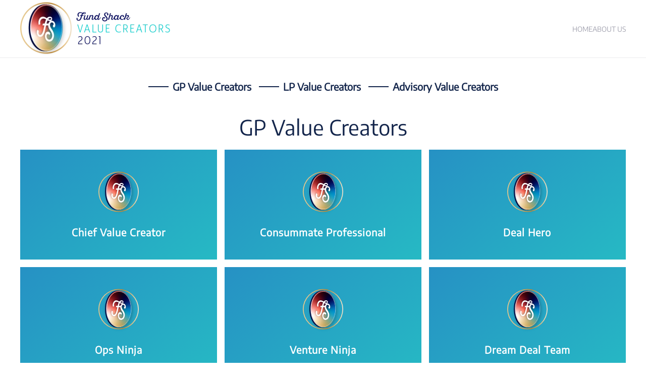

--- FILE ---
content_type: text/html; charset=UTF-8
request_url: https://vc.fund-shack.com/asia-pacific/ap-venture-capital/
body_size: 7874
content:
<!DOCTYPE html>
<html lang="en-GB">
    <head>
        <meta charset="UTF-8">
        <meta name="viewport" content="width=device-width, initial-scale=1">
        <link rel="icon" href="/wp-content/uploads/2020/12/Fav-icon-vs-2.png" sizes="any">
                <link rel="apple-touch-icon" href="/wp-content/uploads/2020/12/Fav-icon-vs-1.png">
                <meta name='robots' content='index, follow, max-image-preview:large, max-snippet:-1, max-video-preview:-1' />

	<!-- This site is optimized with the Yoast SEO plugin v26.8 - https://yoast.com/product/yoast-seo-wordpress/ -->
	<title>AP Venture Capital - Value Creators</title>
	<link rel="canonical" href="https://vc.fund-shack.com/asia-pacific/ap-venture-capital/" />
	<meta property="og:locale" content="en_GB" />
	<meta property="og:type" content="article" />
	<meta property="og:title" content="AP Venture Capital - Value Creators" />
	<meta property="og:description" content="GP Value Creators LP Value Creators Advisory Value Creators GP Value Creators Chief Value Creator Value Creators Consummate Professional Value Creators Deal Hero Value Creators Ops Ninja Value Creators Venture Ninja Value Creators Dream Deal Team Value Creators Philanthropic endeavour Value Creators LP Value Creators Allocator Value Creators Advisory Value Creators Trusted legal advisor Value [&hellip;]" />
	<meta property="og:url" content="https://vc.fund-shack.com/asia-pacific/ap-venture-capital/" />
	<meta property="og:site_name" content="Value Creators" />
	<meta property="article:modified_time" content="2020-12-09T12:43:40+00:00" />
	<meta name="twitter:card" content="summary_large_image" />
	<script type="application/ld+json" class="yoast-schema-graph">{"@context":"https://schema.org","@graph":[{"@type":"WebPage","@id":"https://vc.fund-shack.com/asia-pacific/ap-venture-capital/","url":"https://vc.fund-shack.com/asia-pacific/ap-venture-capital/","name":"AP Venture Capital - Value Creators","isPartOf":{"@id":"https://vc.fund-shack.com/#website"},"datePublished":"2020-12-05T10:46:50+00:00","dateModified":"2020-12-09T12:43:40+00:00","breadcrumb":{"@id":"https://vc.fund-shack.com/asia-pacific/ap-venture-capital/#breadcrumb"},"inLanguage":"en-GB","potentialAction":[{"@type":"ReadAction","target":["https://vc.fund-shack.com/asia-pacific/ap-venture-capital/"]}]},{"@type":"BreadcrumbList","@id":"https://vc.fund-shack.com/asia-pacific/ap-venture-capital/#breadcrumb","itemListElement":[{"@type":"ListItem","position":1,"name":"Home","item":"https://vc.fund-shack.com/"},{"@type":"ListItem","position":2,"name":"Asia-Pacific","item":"https://vc.fund-shack.com/asia-pacific/"},{"@type":"ListItem","position":3,"name":"AP Venture Capital"}]},{"@type":"WebSite","@id":"https://vc.fund-shack.com/#website","url":"https://vc.fund-shack.com/","name":"Value Creators","description":"The Value Creator Awards","potentialAction":[{"@type":"SearchAction","target":{"@type":"EntryPoint","urlTemplate":"https://vc.fund-shack.com/?s={search_term_string}"},"query-input":{"@type":"PropertyValueSpecification","valueRequired":true,"valueName":"search_term_string"}}],"inLanguage":"en-GB"}]}</script>
	<!-- / Yoast SEO plugin. -->


<link rel="alternate" type="application/rss+xml" title="Value Creators &raquo; Feed" href="https://vc.fund-shack.com/feed/" />
<link rel="alternate" type="application/rss+xml" title="Value Creators &raquo; Comments Feed" href="https://vc.fund-shack.com/comments/feed/" />
<script>
window._wpemojiSettings = {"baseUrl":"https:\/\/s.w.org\/images\/core\/emoji\/16.0.1\/72x72\/","ext":".png","svgUrl":"https:\/\/s.w.org\/images\/core\/emoji\/16.0.1\/svg\/","svgExt":".svg","source":{"concatemoji":"https:\/\/vc.fund-shack.com\/wp-includes\/js\/wp-emoji-release.min.js?ver=6.8.3"}};
/*! This file is auto-generated */
!function(s,n){var o,i,e;function c(e){try{var t={supportTests:e,timestamp:(new Date).valueOf()};sessionStorage.setItem(o,JSON.stringify(t))}catch(e){}}function p(e,t,n){e.clearRect(0,0,e.canvas.width,e.canvas.height),e.fillText(t,0,0);var t=new Uint32Array(e.getImageData(0,0,e.canvas.width,e.canvas.height).data),a=(e.clearRect(0,0,e.canvas.width,e.canvas.height),e.fillText(n,0,0),new Uint32Array(e.getImageData(0,0,e.canvas.width,e.canvas.height).data));return t.every(function(e,t){return e===a[t]})}function u(e,t){e.clearRect(0,0,e.canvas.width,e.canvas.height),e.fillText(t,0,0);for(var n=e.getImageData(16,16,1,1),a=0;a<n.data.length;a++)if(0!==n.data[a])return!1;return!0}function f(e,t,n,a){switch(t){case"flag":return n(e,"\ud83c\udff3\ufe0f\u200d\u26a7\ufe0f","\ud83c\udff3\ufe0f\u200b\u26a7\ufe0f")?!1:!n(e,"\ud83c\udde8\ud83c\uddf6","\ud83c\udde8\u200b\ud83c\uddf6")&&!n(e,"\ud83c\udff4\udb40\udc67\udb40\udc62\udb40\udc65\udb40\udc6e\udb40\udc67\udb40\udc7f","\ud83c\udff4\u200b\udb40\udc67\u200b\udb40\udc62\u200b\udb40\udc65\u200b\udb40\udc6e\u200b\udb40\udc67\u200b\udb40\udc7f");case"emoji":return!a(e,"\ud83e\udedf")}return!1}function g(e,t,n,a){var r="undefined"!=typeof WorkerGlobalScope&&self instanceof WorkerGlobalScope?new OffscreenCanvas(300,150):s.createElement("canvas"),o=r.getContext("2d",{willReadFrequently:!0}),i=(o.textBaseline="top",o.font="600 32px Arial",{});return e.forEach(function(e){i[e]=t(o,e,n,a)}),i}function t(e){var t=s.createElement("script");t.src=e,t.defer=!0,s.head.appendChild(t)}"undefined"!=typeof Promise&&(o="wpEmojiSettingsSupports",i=["flag","emoji"],n.supports={everything:!0,everythingExceptFlag:!0},e=new Promise(function(e){s.addEventListener("DOMContentLoaded",e,{once:!0})}),new Promise(function(t){var n=function(){try{var e=JSON.parse(sessionStorage.getItem(o));if("object"==typeof e&&"number"==typeof e.timestamp&&(new Date).valueOf()<e.timestamp+604800&&"object"==typeof e.supportTests)return e.supportTests}catch(e){}return null}();if(!n){if("undefined"!=typeof Worker&&"undefined"!=typeof OffscreenCanvas&&"undefined"!=typeof URL&&URL.createObjectURL&&"undefined"!=typeof Blob)try{var e="postMessage("+g.toString()+"("+[JSON.stringify(i),f.toString(),p.toString(),u.toString()].join(",")+"));",a=new Blob([e],{type:"text/javascript"}),r=new Worker(URL.createObjectURL(a),{name:"wpTestEmojiSupports"});return void(r.onmessage=function(e){c(n=e.data),r.terminate(),t(n)})}catch(e){}c(n=g(i,f,p,u))}t(n)}).then(function(e){for(var t in e)n.supports[t]=e[t],n.supports.everything=n.supports.everything&&n.supports[t],"flag"!==t&&(n.supports.everythingExceptFlag=n.supports.everythingExceptFlag&&n.supports[t]);n.supports.everythingExceptFlag=n.supports.everythingExceptFlag&&!n.supports.flag,n.DOMReady=!1,n.readyCallback=function(){n.DOMReady=!0}}).then(function(){return e}).then(function(){var e;n.supports.everything||(n.readyCallback(),(e=n.source||{}).concatemoji?t(e.concatemoji):e.wpemoji&&e.twemoji&&(t(e.twemoji),t(e.wpemoji)))}))}((window,document),window._wpemojiSettings);
</script>
<link rel='stylesheet' id='rm_material_icons-css' href='https://vc.fund-shack.com/wp-content/plugins/custom-registration-form-builder-with-submission-manager/admin/css/material-icons.css?ver=6.8.3' media='all' />
<style id='wp-emoji-styles-inline-css'>

	img.wp-smiley, img.emoji {
		display: inline !important;
		border: none !important;
		box-shadow: none !important;
		height: 1em !important;
		width: 1em !important;
		margin: 0 0.07em !important;
		vertical-align: -0.1em !important;
		background: none !important;
		padding: 0 !important;
	}
</style>
<link rel='stylesheet' id='wp-block-library-css' href='https://vc.fund-shack.com/wp-includes/css/dist/block-library/style.min.css?ver=6.8.3' media='all' />
<style id='classic-theme-styles-inline-css'>
/*! This file is auto-generated */
.wp-block-button__link{color:#fff;background-color:#32373c;border-radius:9999px;box-shadow:none;text-decoration:none;padding:calc(.667em + 2px) calc(1.333em + 2px);font-size:1.125em}.wp-block-file__button{background:#32373c;color:#fff;text-decoration:none}
</style>
<style id='global-styles-inline-css'>
:root{--wp--preset--aspect-ratio--square: 1;--wp--preset--aspect-ratio--4-3: 4/3;--wp--preset--aspect-ratio--3-4: 3/4;--wp--preset--aspect-ratio--3-2: 3/2;--wp--preset--aspect-ratio--2-3: 2/3;--wp--preset--aspect-ratio--16-9: 16/9;--wp--preset--aspect-ratio--9-16: 9/16;--wp--preset--color--black: #000000;--wp--preset--color--cyan-bluish-gray: #abb8c3;--wp--preset--color--white: #ffffff;--wp--preset--color--pale-pink: #f78da7;--wp--preset--color--vivid-red: #cf2e2e;--wp--preset--color--luminous-vivid-orange: #ff6900;--wp--preset--color--luminous-vivid-amber: #fcb900;--wp--preset--color--light-green-cyan: #7bdcb5;--wp--preset--color--vivid-green-cyan: #00d084;--wp--preset--color--pale-cyan-blue: #8ed1fc;--wp--preset--color--vivid-cyan-blue: #0693e3;--wp--preset--color--vivid-purple: #9b51e0;--wp--preset--gradient--vivid-cyan-blue-to-vivid-purple: linear-gradient(135deg,rgba(6,147,227,1) 0%,rgb(155,81,224) 100%);--wp--preset--gradient--light-green-cyan-to-vivid-green-cyan: linear-gradient(135deg,rgb(122,220,180) 0%,rgb(0,208,130) 100%);--wp--preset--gradient--luminous-vivid-amber-to-luminous-vivid-orange: linear-gradient(135deg,rgba(252,185,0,1) 0%,rgba(255,105,0,1) 100%);--wp--preset--gradient--luminous-vivid-orange-to-vivid-red: linear-gradient(135deg,rgba(255,105,0,1) 0%,rgb(207,46,46) 100%);--wp--preset--gradient--very-light-gray-to-cyan-bluish-gray: linear-gradient(135deg,rgb(238,238,238) 0%,rgb(169,184,195) 100%);--wp--preset--gradient--cool-to-warm-spectrum: linear-gradient(135deg,rgb(74,234,220) 0%,rgb(151,120,209) 20%,rgb(207,42,186) 40%,rgb(238,44,130) 60%,rgb(251,105,98) 80%,rgb(254,248,76) 100%);--wp--preset--gradient--blush-light-purple: linear-gradient(135deg,rgb(255,206,236) 0%,rgb(152,150,240) 100%);--wp--preset--gradient--blush-bordeaux: linear-gradient(135deg,rgb(254,205,165) 0%,rgb(254,45,45) 50%,rgb(107,0,62) 100%);--wp--preset--gradient--luminous-dusk: linear-gradient(135deg,rgb(255,203,112) 0%,rgb(199,81,192) 50%,rgb(65,88,208) 100%);--wp--preset--gradient--pale-ocean: linear-gradient(135deg,rgb(255,245,203) 0%,rgb(182,227,212) 50%,rgb(51,167,181) 100%);--wp--preset--gradient--electric-grass: linear-gradient(135deg,rgb(202,248,128) 0%,rgb(113,206,126) 100%);--wp--preset--gradient--midnight: linear-gradient(135deg,rgb(2,3,129) 0%,rgb(40,116,252) 100%);--wp--preset--font-size--small: 13px;--wp--preset--font-size--medium: 20px;--wp--preset--font-size--large: 36px;--wp--preset--font-size--x-large: 42px;--wp--preset--spacing--20: 0.44rem;--wp--preset--spacing--30: 0.67rem;--wp--preset--spacing--40: 1rem;--wp--preset--spacing--50: 1.5rem;--wp--preset--spacing--60: 2.25rem;--wp--preset--spacing--70: 3.38rem;--wp--preset--spacing--80: 5.06rem;--wp--preset--shadow--natural: 6px 6px 9px rgba(0, 0, 0, 0.2);--wp--preset--shadow--deep: 12px 12px 50px rgba(0, 0, 0, 0.4);--wp--preset--shadow--sharp: 6px 6px 0px rgba(0, 0, 0, 0.2);--wp--preset--shadow--outlined: 6px 6px 0px -3px rgba(255, 255, 255, 1), 6px 6px rgba(0, 0, 0, 1);--wp--preset--shadow--crisp: 6px 6px 0px rgba(0, 0, 0, 1);}:where(.is-layout-flex){gap: 0.5em;}:where(.is-layout-grid){gap: 0.5em;}body .is-layout-flex{display: flex;}.is-layout-flex{flex-wrap: wrap;align-items: center;}.is-layout-flex > :is(*, div){margin: 0;}body .is-layout-grid{display: grid;}.is-layout-grid > :is(*, div){margin: 0;}:where(.wp-block-columns.is-layout-flex){gap: 2em;}:where(.wp-block-columns.is-layout-grid){gap: 2em;}:where(.wp-block-post-template.is-layout-flex){gap: 1.25em;}:where(.wp-block-post-template.is-layout-grid){gap: 1.25em;}.has-black-color{color: var(--wp--preset--color--black) !important;}.has-cyan-bluish-gray-color{color: var(--wp--preset--color--cyan-bluish-gray) !important;}.has-white-color{color: var(--wp--preset--color--white) !important;}.has-pale-pink-color{color: var(--wp--preset--color--pale-pink) !important;}.has-vivid-red-color{color: var(--wp--preset--color--vivid-red) !important;}.has-luminous-vivid-orange-color{color: var(--wp--preset--color--luminous-vivid-orange) !important;}.has-luminous-vivid-amber-color{color: var(--wp--preset--color--luminous-vivid-amber) !important;}.has-light-green-cyan-color{color: var(--wp--preset--color--light-green-cyan) !important;}.has-vivid-green-cyan-color{color: var(--wp--preset--color--vivid-green-cyan) !important;}.has-pale-cyan-blue-color{color: var(--wp--preset--color--pale-cyan-blue) !important;}.has-vivid-cyan-blue-color{color: var(--wp--preset--color--vivid-cyan-blue) !important;}.has-vivid-purple-color{color: var(--wp--preset--color--vivid-purple) !important;}.has-black-background-color{background-color: var(--wp--preset--color--black) !important;}.has-cyan-bluish-gray-background-color{background-color: var(--wp--preset--color--cyan-bluish-gray) !important;}.has-white-background-color{background-color: var(--wp--preset--color--white) !important;}.has-pale-pink-background-color{background-color: var(--wp--preset--color--pale-pink) !important;}.has-vivid-red-background-color{background-color: var(--wp--preset--color--vivid-red) !important;}.has-luminous-vivid-orange-background-color{background-color: var(--wp--preset--color--luminous-vivid-orange) !important;}.has-luminous-vivid-amber-background-color{background-color: var(--wp--preset--color--luminous-vivid-amber) !important;}.has-light-green-cyan-background-color{background-color: var(--wp--preset--color--light-green-cyan) !important;}.has-vivid-green-cyan-background-color{background-color: var(--wp--preset--color--vivid-green-cyan) !important;}.has-pale-cyan-blue-background-color{background-color: var(--wp--preset--color--pale-cyan-blue) !important;}.has-vivid-cyan-blue-background-color{background-color: var(--wp--preset--color--vivid-cyan-blue) !important;}.has-vivid-purple-background-color{background-color: var(--wp--preset--color--vivid-purple) !important;}.has-black-border-color{border-color: var(--wp--preset--color--black) !important;}.has-cyan-bluish-gray-border-color{border-color: var(--wp--preset--color--cyan-bluish-gray) !important;}.has-white-border-color{border-color: var(--wp--preset--color--white) !important;}.has-pale-pink-border-color{border-color: var(--wp--preset--color--pale-pink) !important;}.has-vivid-red-border-color{border-color: var(--wp--preset--color--vivid-red) !important;}.has-luminous-vivid-orange-border-color{border-color: var(--wp--preset--color--luminous-vivid-orange) !important;}.has-luminous-vivid-amber-border-color{border-color: var(--wp--preset--color--luminous-vivid-amber) !important;}.has-light-green-cyan-border-color{border-color: var(--wp--preset--color--light-green-cyan) !important;}.has-vivid-green-cyan-border-color{border-color: var(--wp--preset--color--vivid-green-cyan) !important;}.has-pale-cyan-blue-border-color{border-color: var(--wp--preset--color--pale-cyan-blue) !important;}.has-vivid-cyan-blue-border-color{border-color: var(--wp--preset--color--vivid-cyan-blue) !important;}.has-vivid-purple-border-color{border-color: var(--wp--preset--color--vivid-purple) !important;}.has-vivid-cyan-blue-to-vivid-purple-gradient-background{background: var(--wp--preset--gradient--vivid-cyan-blue-to-vivid-purple) !important;}.has-light-green-cyan-to-vivid-green-cyan-gradient-background{background: var(--wp--preset--gradient--light-green-cyan-to-vivid-green-cyan) !important;}.has-luminous-vivid-amber-to-luminous-vivid-orange-gradient-background{background: var(--wp--preset--gradient--luminous-vivid-amber-to-luminous-vivid-orange) !important;}.has-luminous-vivid-orange-to-vivid-red-gradient-background{background: var(--wp--preset--gradient--luminous-vivid-orange-to-vivid-red) !important;}.has-very-light-gray-to-cyan-bluish-gray-gradient-background{background: var(--wp--preset--gradient--very-light-gray-to-cyan-bluish-gray) !important;}.has-cool-to-warm-spectrum-gradient-background{background: var(--wp--preset--gradient--cool-to-warm-spectrum) !important;}.has-blush-light-purple-gradient-background{background: var(--wp--preset--gradient--blush-light-purple) !important;}.has-blush-bordeaux-gradient-background{background: var(--wp--preset--gradient--blush-bordeaux) !important;}.has-luminous-dusk-gradient-background{background: var(--wp--preset--gradient--luminous-dusk) !important;}.has-pale-ocean-gradient-background{background: var(--wp--preset--gradient--pale-ocean) !important;}.has-electric-grass-gradient-background{background: var(--wp--preset--gradient--electric-grass) !important;}.has-midnight-gradient-background{background: var(--wp--preset--gradient--midnight) !important;}.has-small-font-size{font-size: var(--wp--preset--font-size--small) !important;}.has-medium-font-size{font-size: var(--wp--preset--font-size--medium) !important;}.has-large-font-size{font-size: var(--wp--preset--font-size--large) !important;}.has-x-large-font-size{font-size: var(--wp--preset--font-size--x-large) !important;}
:where(.wp-block-post-template.is-layout-flex){gap: 1.25em;}:where(.wp-block-post-template.is-layout-grid){gap: 1.25em;}
:where(.wp-block-columns.is-layout-flex){gap: 2em;}:where(.wp-block-columns.is-layout-grid){gap: 2em;}
:root :where(.wp-block-pullquote){font-size: 1.5em;line-height: 1.6;}
</style>
<link rel='stylesheet' id='custom-registration-form-builder-with-submission-manager/registration_magic.php-css' href='https://vc.fund-shack.com/wp-content/plugins/custom-registration-form-builder-with-submission-manager/public/css/style_rm_front_end.css?ver=6.0.7.3' media='all' />
<link rel='stylesheet' id='rm-form-revamp-theme-css' href='https://vc.fund-shack.com/wp-content/plugins/custom-registration-form-builder-with-submission-manager/public/css/rm-form-theme-matchmytheme.css?ver=6.0.7.3' media='all' />
<link rel='stylesheet' id='rm-form-revamp-style-css' href='https://vc.fund-shack.com/wp-content/plugins/custom-registration-form-builder-with-submission-manager/public/css/rm-form-common-utility.css?ver=6.8.3' media='all' />
<link href="https://vc.fund-shack.com/wp-content/themes/yootheme/css/theme.1.css?ver=1766916215" rel="stylesheet">
<script src="https://vc.fund-shack.com/wp-includes/js/jquery/jquery.min.js?ver=3.7.1" id="jquery-core-js"></script>
<script src="https://vc.fund-shack.com/wp-includes/js/jquery/jquery-migrate.min.js?ver=3.4.1" id="jquery-migrate-js"></script>
<link rel="https://api.w.org/" href="https://vc.fund-shack.com/wp-json/" /><link rel="alternate" title="JSON" type="application/json" href="https://vc.fund-shack.com/wp-json/wp/v2/pages/812" /><link rel="EditURI" type="application/rsd+xml" title="RSD" href="https://vc.fund-shack.com/xmlrpc.php?rsd" />
<meta name="generator" content="WordPress 6.8.3" />
<link rel='shortlink' href='https://vc.fund-shack.com/?p=812' />
<link rel="alternate" title="oEmbed (JSON)" type="application/json+oembed" href="https://vc.fund-shack.com/wp-json/oembed/1.0/embed?url=https%3A%2F%2Fvc.fund-shack.com%2Fasia-pacific%2Fap-venture-capital%2F" />
<link rel="alternate" title="oEmbed (XML)" type="text/xml+oembed" href="https://vc.fund-shack.com/wp-json/oembed/1.0/embed?url=https%3A%2F%2Fvc.fund-shack.com%2Fasia-pacific%2Fap-venture-capital%2F&#038;format=xml" />
		<!-- HappyForms global container -->
		<script type="text/javascript">HappyForms = {};</script>
		<!-- End of HappyForms global container -->
		<script src="https://vc.fund-shack.com/wp-content/themes/yootheme/packages/theme-analytics/app/analytics.min.js?ver=4.5.33" defer></script>
<script src="https://vc.fund-shack.com/wp-content/themes/yootheme/packages/theme-cookie/app/cookie.min.js?ver=4.5.33" defer></script>
<script src="https://vc.fund-shack.com/wp-content/themes/yootheme/vendor/assets/uikit/dist/js/uikit.min.js?ver=4.5.33"></script>
<script src="https://vc.fund-shack.com/wp-content/themes/yootheme/vendor/assets/uikit/dist/js/uikit-icons-creative-hub.min.js?ver=4.5.33"></script>
<script src="https://vc.fund-shack.com/wp-content/themes/yootheme/js/theme.js?ver=4.5.33"></script>
<script>window.yootheme ||= {}; var $theme = yootheme.theme = {"google_analytics":"G-20FXSV7DNQ","google_analytics_anonymize":"","cookie":{"mode":"consent","template":"<div class=\"tm-cookie-banner uk-notification uk-notification-bottom-right\">\n        <div class=\"uk-notification-message uk-panel\">\n\n            <p><a href=\"https:\/\/vc.fund-shack.com\/privacy-policy\/\">Agree to cookies<\/a>.<\/p>\n            \n                        <p class=\"uk-margin-small-top\">\n\n                                <button type=\"button\" class=\"js-accept uk-button uk-button-primary\" data-uk-toggle=\"target: !.uk-notification; animation: uk-animation-fade\">Ok<\/button>\n                \n                                <button type=\"button\" class=\"js-reject uk-button uk-button-text uk-margin-small-left\" data-uk-toggle=\"target: !.uk-notification; animation: uk-animation-fade\">No, Thanks<\/button>\n                \n            <\/p>\n            \n        <\/div>\n    <\/div>","position":"bottom"},"i18n":{"close":{"label":"Close","0":"yootheme"},"totop":{"label":"Back to top","0":"yootheme"},"marker":{"label":"Open","0":"yootheme"},"navbarToggleIcon":{"label":"Open menu","0":"yootheme"},"paginationPrevious":{"label":"Previous page","0":"yootheme"},"paginationNext":{"label":"Next page","0":"yootheme"},"searchIcon":{"toggle":"Open Search","submit":"Submit Search"},"slider":{"next":"Next slide","previous":"Previous slide","slideX":"Slide %s","slideLabel":"%s of %s"},"slideshow":{"next":"Next slide","previous":"Previous slide","slideX":"Slide %s","slideLabel":"%s of %s"},"lightboxPanel":{"next":"Next slide","previous":"Previous slide","slideLabel":"%s of %s","close":"Close"}}};</script>
<script type="text/javascript">window.hsConversationsSettings = {  loadImmediately: false};</script>
    <script type="text/javascript">
  if (!Array.isArray(window.qbOptions)) {
    window.qbOptions = []
  }
  window.qbOptions.push({"baseUrl":"https://botsrv2.com","use":"YnoWjb4qNnm8lVax/R0nPpbvGJ1mXz4w6"});
</script>
<script type="text/javascript" src="https://static.botsrv2.com/website/js/widget2.01192d68.min.js" integrity="sha384-EUxrM28BEUoR5g8R3gcCpx6VQZy5UrSqHt9yZaCO9hDfOVOqkUq4fDv6kixgr3Kg" crossorigin="anonymous" defer data-no-minify="1" data-cfasync="false"></script>
    <script type="text/javascript">
    window.qbOptions = [{"use":"YnoWjb4qNnm8lVax\/R0nPpbvGJ1mXz4w6","language":"en-gb"}];
    </script>    </head>
    <body class="wp-singular page-template-default page page-id-812 page-parent page-child parent-pageid-22 wp-theme-yootheme wp-child-theme-yootheme-vc ">

        
        <div class="uk-hidden-visually uk-notification uk-notification-top-left uk-width-auto">
            <div class="uk-notification-message">
                <a href="#tm-main" class="uk-link-reset">Skip to main content</a>
            </div>
        </div>

        
        
        <div class="tm-page">

                        


<header class="tm-header-mobile uk-hidden@m">


    
        <div class="uk-navbar-container">

            <div class="uk-container uk-container-expand">
                <nav class="uk-navbar" uk-navbar="{&quot;align&quot;:&quot;left&quot;,&quot;container&quot;:&quot;.tm-header-mobile&quot;,&quot;boundary&quot;:&quot;.tm-header-mobile .uk-navbar-container&quot;}">

                                        <div class="uk-navbar-left ">

                                                    <a href="https://vc.fund-shack.com/" aria-label="Back to home" class="uk-logo uk-navbar-item">
    <picture>
<source type="image/webp" srcset="/wp-content/themes/yootheme/cache/f2/Fund-Shack-Logo-Main@1-f2bced2e.webp 210w, /wp-content/themes/yootheme/cache/78/Fund-Shack-Logo-Main@1-78eee24c.webp 419w, /wp-content/themes/yootheme/cache/f3/Fund-Shack-Logo-Main@1-f3debbf3.webp 420w" sizes="(min-width: 210px) 210px">
<img alt loading="eager" src="/wp-content/themes/yootheme/cache/ce/Fund-Shack-Logo-Main@1-ce6ec00f.png" width="210" height="80">
</picture></a>                        
                        
                        
                    </div>
                    
                    
                                        <div class="uk-navbar-right">

                                                                            
                                                    <a uk-toggle href="#tm-dialog-mobile" class="uk-navbar-toggle">

        
        <div uk-navbar-toggle-icon></div>

        
    </a>                        
                    </div>
                    
                </nav>
            </div>

        </div>

    



        <div id="tm-dialog-mobile" uk-offcanvas="container: true; overlay: true" mode="slide">
        <div class="uk-offcanvas-bar uk-flex uk-flex-column">

                        <button class="uk-offcanvas-close uk-close-large" type="button" uk-close uk-toggle="cls: uk-close-large; mode: media; media: @s"></button>
            
                        <div class="uk-margin-auto-bottom">
                
<div class="uk-panel widget widget_nav_menu" id="nav_menu-2">

    
    
<ul class="uk-nav uk-nav-default">
    
	<li class="menu-item menu-item-type-post_type menu-item-object-page menu-item-home"><a href="https://vc.fund-shack.com/">Home</a></li>
	<li class="menu-item menu-item-type-post_type menu-item-object-page"><a href="https://vc.fund-shack.com/about-us/">About us</a></li></ul>

</div>
            </div>
            
            
        </div>
    </div>
    
    
    

</header>




<header class="tm-header uk-visible@m">



    
        <div class="uk-navbar-container">

            <div class="uk-container">
                <nav class="uk-navbar" uk-navbar="{&quot;align&quot;:&quot;left&quot;,&quot;container&quot;:&quot;.tm-header&quot;,&quot;boundary&quot;:&quot;.tm-header .uk-navbar-container&quot;}">

                                        <div class="uk-navbar-left ">

                                                    <a href="https://vc.fund-shack.com/" aria-label="Back to home" class="uk-logo uk-navbar-item">
    <picture>
<source type="image/webp" srcset="/wp-content/themes/yootheme/cache/c1/Fund-Shack-Logo-Main@1-c141850c.webp 300w, /wp-content/themes/yootheme/cache/51/Fund-Shack-Logo-Main@1-513d71eb.webp 512w" sizes="(min-width: 300px) 300px">
<img alt loading="eager" src="/wp-content/themes/yootheme/cache/8d/Fund-Shack-Logo-Main@1-8d14477f.png" width="300" height="114">
</picture><picture>
<source type="image/webp" srcset="/wp-content/themes/yootheme/cache/92/FS-Value-Creators-Logo@1-92a29804.webp 300w, /wp-content/themes/yootheme/cache/90/FS-Value-Creators-Logo@1-90ebb69c.webp 510w, /wp-content/themes/yootheme/cache/17/FS-Value-Creators-Logo@1-174d7ddf.webp 511w" sizes="(min-width: 300px) 300px">
<img class="uk-logo-inverse" alt loading="eager" src="/wp-content/themes/yootheme/cache/a9/FS-Value-Creators-Logo@1-a933b89c.png" width="300" height="114">
</picture></a>                        
                        
                        
                    </div>
                    
                    
                                        <div class="uk-navbar-right">

                                                    
<ul class="uk-navbar-nav">
    
	<li class="menu-item menu-item-type-post_type menu-item-object-page menu-item-home"><a href="https://vc.fund-shack.com/">Home</a></li>
	<li class="menu-item menu-item-type-post_type menu-item-object-page"><a href="https://vc.fund-shack.com/about-us/">About us</a></li></ul>
                        
                                                                            
                    </div>
                    
                </nav>
            </div>

        </div>

    







</header>

            
            
            <main id="tm-main" >

                <!-- Builder #page -->
<div class="uk-section-default uk-preserve-color uk-section uk-section-small">
    
        
        
        
            
                                <div class="uk-container">                
                    <div class="uk-grid tm-grid-expand uk-child-width-1-1 uk-grid-margin">
<div class="uk-width-1-1">
    
        
            
            
            
                
                    
<div class="uk-margin uk-text-center">
        <div class="uk-flex-middle uk-grid-small uk-child-width-auto uk-flex-center" uk-grid>    
    
                <div class="el-item">
        
        
<a class="el-content uk-button uk-button-text" title="GP Value Creators" href="#gpvaluecreators" uk-scroll>
    
        GP Value Creators    
    
</a>


                </div>
        
    
                <div class="el-item">
        
        
<a class="el-content uk-button uk-button-text" title="LP Value Creators" href="#lpvaluecreators" uk-scroll>
    
        LP Value Creators    
    
</a>


                </div>
        
    
                <div class="el-item">
        
        
<a class="el-content uk-button uk-button-text" title="Advisory" href="#advisory" uk-scroll>
    
        Advisory Value Creators    
    
</a>


                </div>
        
    
        </div>    
</div>

<h1 class="uk-text-center" id="gpvaluecreators">        GP Value Creators    </h1>
<div class="uk-text-center">
    
        <div class="uk-grid uk-child-width-1-1 uk-child-width-1-3@m uk-flex-center uk-grid-small uk-grid-match" uk-grid>                <div>
<div class="el-item uk-flex uk-flex-column">
        <a class="uk-flex-1 uk-card uk-card-primary uk-card-hover uk-card-body uk-margin-remove-first-child uk-link-toggle" href="/asia-pacific/ap-venture-capital/ap-vc-chief-value-creator/">    
        
            
                
            
            
                                

    
                <img decoding="async" src="/wp-content/uploads/2020/12/FS-Award-Coin-80.svg" width="80" height="90" alt loading="lazy" class="el-image">        
        
    
                
                
                    

        
                <h3 class="el-title uk-h4 uk-text-emphasis uk-margin-top uk-margin-remove-bottom">                        Chief Value Creator                    </h3>        
        
    
        
        
        
        
        

                
                
            
        
        </a>    
</div></div>
                <div>
<div class="el-item uk-flex uk-flex-column">
        <a class="uk-flex-1 uk-card uk-card-primary uk-card-hover uk-card-body uk-margin-remove-first-child uk-link-toggle" href="/asia-pacific/ap-venture-capital/ap-vc-consummate-professional/">    
        
            
                
            
            
                                

    
                <img decoding="async" src="/wp-content/uploads/2020/12/FS-Award-Coin-80.svg" width="80" height="90" alt loading="lazy" class="el-image">        
        
    
                
                
                    

        
                <h3 class="el-title uk-h4 uk-text-emphasis uk-margin-top uk-margin-remove-bottom">                        Consummate Professional                    </h3>        
        
    
        
        
        
        
        

                
                
            
        
        </a>    
</div></div>
                <div>
<div class="el-item uk-flex uk-flex-column">
        <a class="uk-flex-1 uk-card uk-card-primary uk-card-hover uk-card-body uk-margin-remove-first-child uk-link-toggle" href="/asia-pacific/ap-venture-capital/ap-vc-deal-hero/">    
        
            
                
            
            
                                

    
                <img decoding="async" src="/wp-content/uploads/2020/12/FS-Award-Coin-80.svg" width="80" height="90" alt loading="lazy" class="el-image">        
        
    
                
                
                    

        
                <h3 class="el-title uk-h4 uk-text-emphasis uk-margin-top uk-margin-remove-bottom">                        Deal Hero                    </h3>        
        
    
        
        
        
        
        

                
                
            
        
        </a>    
</div></div>
                <div>
<div class="el-item uk-flex uk-flex-column">
        <a class="uk-flex-1 uk-card uk-card-primary uk-card-hover uk-card-body uk-margin-remove-first-child uk-link-toggle" href="/asia-pacific/ap-venture-capital/ap-vc-ops-ninja/">    
        
            
                
            
            
                                

    
                <img decoding="async" src="/wp-content/uploads/2020/12/FS-Award-Coin-80.svg" width="80" height="90" alt loading="lazy" class="el-image">        
        
    
                
                
                    

        
                <h3 class="el-title uk-h4 uk-text-emphasis uk-margin-top uk-margin-remove-bottom">                        Ops Ninja                    </h3>        
        
    
        
        
        
        
        

                
                
            
        
        </a>    
</div></div>
                <div>
<div class="el-item uk-flex uk-flex-column">
        <a class="uk-flex-1 uk-card uk-card-primary uk-card-hover uk-card-body uk-margin-remove-first-child uk-link-toggle" href="/asia-pacific/ap-venture-capital/ap-vc-venture-ninja/">    
        
            
                
            
            
                                

    
                <img decoding="async" src="/wp-content/uploads/2020/12/FS-Award-Coin-80.svg" width="80" height="90" alt loading="lazy" class="el-image">        
        
    
                
                
                    

        
                <h3 class="el-title uk-h4 uk-text-emphasis uk-margin-top uk-margin-remove-bottom">                        Venture Ninja                    </h3>        
        
    
        
        
        
        
        

                
                
            
        
        </a>    
</div></div>
                <div>
<div class="el-item uk-flex uk-flex-column">
        <a class="uk-flex-1 uk-card uk-card-primary uk-card-hover uk-card-body uk-margin-remove-first-child uk-link-toggle" href="/asia-pacific/ap-venture-capital/ap-vc-dream-deal-team/">    
        
            
                
            
            
                                

    
                <img decoding="async" src="/wp-content/uploads/2020/12/FS-Award-Coin-80.svg" width="80" height="90" alt loading="lazy" class="el-image">        
        
    
                
                
                    

        
                <h3 class="el-title uk-h4 uk-text-emphasis uk-margin-top uk-margin-remove-bottom">                        Dream Deal Team                    </h3>        
        
    
        
        
        
        
        

                
                
            
        
        </a>    
</div></div>
                <div>
<div class="el-item uk-flex uk-flex-column">
        <a class="uk-flex-1 uk-card uk-card-primary uk-card-hover uk-card-body uk-margin-remove-first-child uk-link-toggle" href="/asia-pacific/ap-venture-capital/ap-vc-philanthropic-endeavour/">    
        
            
                
            
            
                                

    
                <img decoding="async" src="/wp-content/uploads/2020/12/FS-Award-Coin-80.svg" width="80" height="90" alt loading="lazy" class="el-image">        
        
    
                
                
                    

        
                <h3 class="el-title uk-h4 uk-text-emphasis uk-margin-top uk-margin-remove-bottom">                        Philanthropic endeavour                    </h3>        
        
    
        
        
        
        
        

                
                
            
        
        </a>    
</div></div>
                </div>
    
</div>
                
            
        
    
</div></div>
                                </div>                
            
        
    
</div>
<div id="lpvaluecreators" class="uk-section-default uk-section uk-padding-remove-bottom">
    
        
        
        
            
                                <div class="uk-container">                
                    <div class="uk-grid tm-grid-expand uk-child-width-1-1 uk-grid-margin">
<div class="uk-width-1-1">
    
        
            
            
            
                
                    
<h1 class="uk-text-center">        LP Value Creators    </h1>
<div class="uk-text-center">
    
        <div class="uk-grid uk-child-width-1-1 uk-child-width-1-3@m uk-flex-center uk-grid-small uk-grid-match">                <div>
<div class="el-item uk-flex uk-flex-column">
        <a class="uk-flex-1 uk-card uk-card-default uk-card-hover uk-card-body uk-margin-remove-first-child uk-link-toggle" href="/asia-pacific/ap-venture-capital/ap-vc-allocator/">    
        
            
                
            
            
                                

    
                <img decoding="async" src="/wp-content/uploads/2020/12/FS-Award-Coin-80.svg" width="80" height="90" alt="FS-Award-Coin.png" loading="lazy" class="el-image">        
        
    
                
                
                    

        
                <h3 class="el-title uk-h4 uk-text-emphasis uk-margin-top uk-margin-remove-bottom">                        Allocator                    </h3>        
        
    
        
        
        
        
        

                
                
            
        
        </a>    
</div></div>
                </div>
    
</div>
                
            
        
    
</div></div>
                                </div>                
            
        
    
</div>
<div id="advisory" class="uk-section-default uk-section">
    
        
        
        
            
                                <div class="uk-container">                
                    <div class="uk-grid tm-grid-expand uk-child-width-1-1 uk-grid-margin">
<div class="uk-width-1-1">
    
        
            
            
            
                
                    
<h1 class="uk-text-center">        Advisory Value Creators    </h1>
<div class="uk-text-center">
    
        <div class="uk-grid uk-child-width-1-1 uk-child-width-1-3@m uk-flex-center uk-grid-small uk-grid-match" uk-grid>                <div>
<div class="el-item uk-flex uk-flex-column">
        <a class="uk-flex-1 uk-card uk-card-secondary uk-card-hover uk-card-body uk-margin-remove-first-child uk-link-toggle" href="/asia-pacific/ap-venture-capital/ap-vc-trusted-legal-advisor/">    
        
            
                
            
            
                                

    
                <img decoding="async" src="/wp-content/uploads/2020/12/FS-Award-Coin-80.svg" width="80" height="90" alt loading="lazy" class="el-image">        
        
    
                
                
                    

        
                <h3 class="el-title uk-h4 uk-text-emphasis uk-margin-top uk-margin-remove-bottom">                        Trusted legal advisor                    </h3>        
        
    
        
        
        
        
        

                
                
            
        
        </a>    
</div></div>
                <div>
<div class="el-item uk-flex uk-flex-column">
        <a class="uk-flex-1 uk-card uk-card-secondary uk-card-hover uk-card-body uk-margin-remove-first-child uk-link-toggle" href="/asia-pacific/ap-venture-capital/ap-vc-trusted-placement-advisor/">    
        
            
                
            
            
                                

    
                <img decoding="async" src="/wp-content/uploads/2020/12/FS-Award-Coin-80.svg" width="80" height="90" alt loading="lazy" class="el-image">        
        
    
                
                
                    

        
                <h3 class="el-title uk-h4 uk-text-emphasis uk-margin-top uk-margin-remove-bottom">                        Trusted placement adviser                    </h3>        
        
    
        
        
        
        
        

                
                
            
        
        </a>    
</div></div>
                </div>
    
</div>
                
            
        
    
</div></div>
                                </div>                
            
        
    
</div>        
            </main>

            
                        <footer>
                <!-- Builder #footer -->
<div class="uk-section-primary uk-section uk-section-small" uk-scrollspy="target: [uk-scrollspy-class]; cls: uk-animation-slide-left-small; delay: false;">
    
        
        
        
            
                                <div class="uk-container">                
                    <div class="uk-grid tm-grid-expand uk-grid-margin" uk-grid>
<div class="uk-grid-item-match uk-flex-middle uk-width-1-3@m">
    
        
            
            
                        <div class="uk-panel uk-width-1-1">            
                
                    
<div class="uk-margin-remove-vertical uk-text-left@m uk-text-center" uk-scrollspy-class>
        <a class="el-link" href="/index.php"><picture>
<source type="image/webp" srcset="/wp-content/themes/yootheme/cache/d9/FS-Value-Creators-Logo@1-d99fcae6.webp 512w" sizes="(min-width: 512px) 512px">
<img src="/wp-content/themes/yootheme/cache/d6/FS-Value-Creators-Logo@1-d6a59a3f.png" width="512" height="194" class="el-image" alt loading="lazy">
</picture></a>    
    
</div>
                
                        </div>            
        
    
</div>
<div class="uk-grid-item-match uk-flex-middle uk-width-1-3@m">
    
        
            
            
                        <div class="uk-panel uk-width-1-1">            
                
                    
                
                        </div>            
        
    
</div>
<div class="uk-grid-item-match uk-flex-middle uk-width-1-3@m">
    
        
            
            
                        <div class="uk-panel uk-width-1-1">            
                
                    
<div class="uk-text-center" uk-scrollspy-class="uk-animation-slide-bottom-small">
    <ul class="uk-margin-remove-bottom uk-subnav  uk-subnav-divider uk-flex-center" uk-margin>        <li class="el-item ">
    <a class="el-link" href="/privacy-policy/">Privacy Policy</a></li>
        <li class="el-item ">
    <a class="el-link" href="https://fund-shack.com" target="_blank">Fund Shack</a></li>
        </ul>
</div>
                
                        </div>            
        
    
</div></div>
                                </div>                
            
        
    
</div>
<div class="uk-section-default uk-section uk-section-xsmall">
    
        
        
        
            
                                <div class="uk-container">                
                    <div class="uk-grid tm-grid-expand uk-child-width-1-1 uk-grid-margin">
<div class="uk-width-1-1">
    
        
            
            
            
                
                    <div class="uk-panel uk-text-small uk-text-center"><p>© <script> document.currentScript.insertAdjacentHTML('afterend', '<time datetime="' + new Date().toJSON() + '">' + new Intl.DateTimeFormat(document.documentElement.lang, {year: 'numeric'}).format() + '</time>'); </script> Fund Shack. All rights reserved. Website by <a href="https://linearb.media">LinearB Media</a></p></div>
                
            
        
    
</div></div>
                                </div>                
            
        
    
</div>            </footer>
            
        </div>

        
        <script type="speculationrules">
{"prefetch":[{"source":"document","where":{"and":[{"href_matches":"\/*"},{"not":{"href_matches":["\/wp-*.php","\/wp-admin\/*","\/wp-content\/uploads\/*","\/wp-content\/*","\/wp-content\/plugins\/*","\/wp-content\/themes\/yootheme-vc\/*","\/wp-content\/themes\/yootheme\/*","\/*\\?(.+)"]}},{"not":{"selector_matches":"a[rel~=\"nofollow\"]"}},{"not":{"selector_matches":".no-prefetch, .no-prefetch a"}}]},"eagerness":"conservative"}]}
</script>
<div style="max-width:150px;min-height:70px;margin:0 auto;text-align:center;position:relative;">
					<a href=https://malcare.com?src=2F8611&#038;utm_source=mcbadge&#038;utm_medium=usersite&#038;utm_campaign=badge target="_blank" ><img src="https://vc.fund-shack.com/wp-content/plugins/malcare-security/img/malcare-wordpress-security.png" alt="Malcare WordPress Security" /></a></div>    </body>
</html>


--- FILE ---
content_type: image/svg+xml
request_url: https://vc.fund-shack.com/wp-content/uploads/2020/12/FS-Award-Coin-80.svg
body_size: 48221
content:
<svg xmlns="http://www.w3.org/2000/svg" xmlns:xlink="http://www.w3.org/1999/xlink" viewBox="0 0 80 90"><defs><radialGradient id="radial-gradient" cx="44.66" cy="49.1" r="36.38" gradientTransform="translate(0 -2.3) scale(0.87 0.93)" gradientUnits="userSpaceOnUse"><stop offset="0" stop-color="#009fc2"/><stop offset="0.18" stop-color="#1d4467"/><stop offset="0.31" stop-color="#320024"/><stop offset="0.78" stop-color="#010f47"/><stop offset="1" stop-color="#020a41"/></radialGradient><clipPath id="clip-path"><ellipse cx="40.7" cy="43.2" rx="24.2" ry="34.9" fill="none"/></clipPath><clipPath id="clip-path-2"><rect x="15.1" y="7" width="51.2" height="72.45" fill="none"/></clipPath><clipPath id="clip-path-4"><path id="SVGID" d="M40.7,6.8c-14,0-25.3,16.3-25.3,36.4S26.7,79.6,40.7,79.6,65.9,63.3,65.9,43.2,54.6,6.8,40.7,6.8Zm0,71.3c-13.4,0-24.2-15.7-24.2-34.9S27.3,8.3,40.7,8.3,64.9,23.9,64.9,43.2,54,78.1,40.7,78.1Z" fill="none"/></clipPath><clipPath id="clip-path-5"><rect x="14.8" y="5.9" width="51.7" height="74.54" fill="none"/></clipPath><linearGradient id="Dull_Brass" y1="43.61" x2="80" y2="43.61" gradientUnits="userSpaceOnUse"><stop offset="0.01" stop-color="#e9c98b"/><stop offset="0.19" stop-color="#e0c18a"/><stop offset="0.6" stop-color="#bd8732"/><stop offset="0.87" stop-color="#e7c68e"/><stop offset="0.87" stop-color="#e8c78f"/><stop offset="1" stop-color="#f0e4d0"/></linearGradient></defs><g style="isolation:isolate"><g id="Layer_2" data-name="Layer 2"><g id="Layer_1-2" data-name="Layer 1"><image width="70" height="90" transform="translate(6.1)" opacity="0.2" xlink:href="[data-uri]" style="mix-blend-mode:multiply"/><path d="M38.9,6.6a20.9,20.9,0,0,0-11.3,3.5c-8.8,5.7-14.5,18.3-14.5,33.1,0,20.3,10,36.9,25.8,36.8S64.7,63.5,64.7,43.2,53.2,6.6,38.9,6.6Z" fill="url(#radial-gradient)"/><g clip-path="url(#clip-path)"><g clip-path="url(#clip-path-2)"><g clip-path="url(#clip-path-2)"><image width="107" height="152" transform="translate(15 6.7) scale(0.48)" xlink:href="[data-uri]"/></g></g></g><ellipse cx="40.7" cy="43.2" rx="24.2" ry="34.9" fill="none" stroke="#fff" stroke-miterlimit="10" stroke-width="0.7"/><image width="38" height="48" transform="translate(20 20.9)" opacity="0.2" xlink:href="[data-uri]" style="mix-blend-mode:multiply"/><path d="M54.3,38.4a6.5,6.5,0,0,0-2.2-4.9,4.7,4.7,0,0,0-4.5-1,4.3,4.3,0,0,0-2.8,2.2,6.7,6.7,0,0,0-.9,2.1H40.7a32.3,32.3,0,0,1,1.4-4.7c.2-.4.4-.5.7-.3a5.9,5.9,0,0,0,3.6.9,3.3,3.3,0,0,0,2.2-1.1,3.5,3.5,0,0,0-.2-4.9l-.7-.4a5.5,5.5,0,0,0-5.5,1.2c-.3.3-.6.8-.9.9s-.7-.4-1.1-.7a8.5,8.5,0,0,0-6.1-1.6A6.2,6.2,0,0,0,30,29.2a12.1,12.1,0,0,0-1.3,9.4l2.4-1c-.8-3.4.2-7.2,2.8-8.4a5,5,0,0,1,3.8-.1l2.5,1.1c-.4,1.1-.9,2.1-1.2,3.1s-.6,2.1-.8,3.1-.2.4-.4.4H35.5c-.1,0-.3.1-.3.2l-.6,2.5h2.9a1.3,1.3,0,0,0-.1.6l-1.2,5.5a31.9,31.9,0,0,1-1.6,5.5c-.8,1.7-1.7,3.1-3.2,3.4a2,2,0,0,1-2.6-1.3,4.7,4.7,0,0,1-.4-3.1,14.2,14.2,0,0,1,.4-2l-2.3-1.7c-.2.5-.3,1-.5,1.5-.8,3.4.1,6.8,2.2,8.5s4.9,1.3,6.8-.9a15.9,15.9,0,0,0,2.9-6.3c.8-3,1.4-6.1,2.1-9.2.1-.4.2-.5.5-.5h2.9a.4.4,0,0,0,.1-.3,11.4,11.4,0,0,0,.7,4.1,20.6,20.6,0,0,0,2.3,4.1,20.1,20.1,0,0,1,2.4,4.1,9.3,9.3,0,0,1,.4,6.4c-1,3.3-3.6,4.8-6.1,3.4a5.7,5.7,0,0,1-2.4-5.4c.2-2.1,1.7-3.4,3-2.8a3.7,3.7,0,0,1,1.4,1.6l1.4-2.4c-1-2.1-2.7-3.2-4.4-2.9s-2.9,1.9-3.5,4.3.3,7.8,2.7,9.8a5.5,5.5,0,0,0,5,1.1,6.8,6.8,0,0,0,4.8-4.3,13,13,0,0,0,.1-10.4,24.5,24.5,0,0,0-3.1-5.5A12.2,12.2,0,0,1,46.4,41c-.7-2.3-.2-4.8,1.3-5.7a2.4,2.4,0,0,1,3.1.2A3.2,3.2,0,0,1,52,38.2h-.1a2.3,2.3,0,0,0-1.1,2,2.5,2.5,0,0,0,.9,2.1,1.2,1.2,0,0,0,1.7-.3A4.7,4.7,0,0,0,54.3,38.4Zm-7-10.3.3.2a1.1,1.1,0,0,1,.1,1.8,2.4,2.4,0,0,1-1.1.6,5.6,5.6,0,0,1-3.2-.9c1.2-1.4,2.4-2.1,3.9-1.7Z" fill="#fff"/><g clip-path="url(#clip-path-4)"><g clip-path="url(#clip-path-5)"><g clip-path="url(#clip-path-5)"><image width="109" height="156" transform="translate(14.6 5.7) scale(0.48)" xlink:href="[data-uri]"/></g></g></g><path d="M40,3.6a40,40,0,1,0,40,40A40,40,0,0,0,40,3.6Zm0,78.3A38.3,38.3,0,1,1,78.3,43.6,38.3,38.3,0,0,1,40,81.9Z" fill="url(#Dull_Brass)"/></g></g></g></svg>